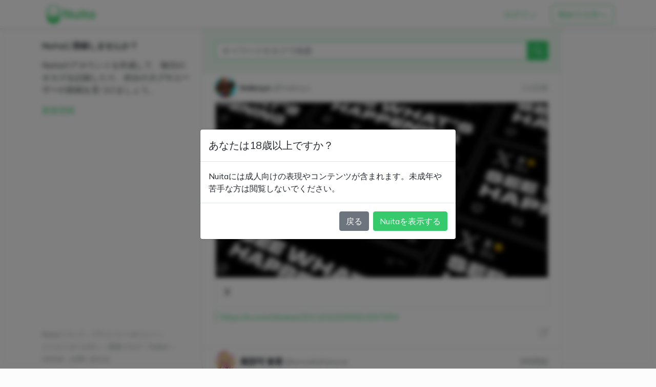

--- FILE ---
content_type: text/html; charset=utf-8
request_url: https://www.nuita.net/explore
body_size: 31515
content:
<!DOCTYPE html><html lang="ja"><head><title>見つける | Nuita</title><meta name="csrf-param" content="authenticity_token" />
<meta name="csrf-token" content="5qNVkzwYchzpqFIjU3Mgpti6BSi3N_Kydx9u5kdGZTN9-R4MdPBRQ62lLBpqPBjxDkMhdoo7PJamFslx1tHanQ" /><meta content="width=device-width, initial-scale=1" name="viewport" /><meta content="#36ca6c" name="theme-color" /><meta content="summary" name="twitter:card" /><meta content="@nuita_net" name="twitter:site" /><meta content="https://www.nuita.net/explore" property="og:url" /><meta content="見つける | Nuita" name="twitter:title" /><meta content="オカズが見つかるSNS。Nuitaでお気に入りのオカズをヌイートして、自分好みのコンテンツに出会いましょう！" name="twitter:description" /><meta content="オカズが見つかるSNS。Nuitaでお気に入りのオカズをヌイートして、自分好みのコンテンツに出会いましょう！" name="description" /><meta content="https://nuita.s3-ap-northeast-1.amazonaws.com/og_image_default.png" name="twitter:image" /><link href="/packs/media/images/favicon-6054bc15c1ac3490d37e46b5f839af2a.ico" rel="icon" /><link href="/manifest.json" rel="manifest" /><link href="/packs/media/images/apple-touch-icon-ad7fd23f6ee9aa5f870d26a8c499bdc8.png" rel="apple-touch-icon" /><link crossorigin="anonymous" defer="defer" href="https://use.fontawesome.com/releases/v5.15.0/css/all.css" integrity="sha384-OLYO0LymqQ+uHXELyx93kblK5YIS3B2ZfLGBmsJaUyor7CpMTBsahDHByqSuWW+q" rel="stylesheet" /><script src="/packs/js/runtime~application-5c64e11374e0b9a44abc.js" data-turbolinks-track="reload" defer="defer"></script>
<script src="/packs/js/vendors~application-9de8ba4ae7f514a4c6f6.chunk.js" data-turbolinks-track="reload" defer="defer"></script>
<script src="/packs/js/application-3126d4c2823855bd96d1.chunk.js" data-turbolinks-track="reload" defer="defer"></script><link rel="stylesheet" href="/packs/css/application-d7e5fc11.chunk.css" data-turbolinks-track="reload" media="screen" /><script async="async" src="https://www.googletagmanager.com/gtag/js?id=G-6GCDLGRFT0"></script><script>window.dataLayer = window.dataLayer || [];
function gtag(){dataLayer.push(arguments);}
gtag('js', new Date());
gtag('config', 'G-6GCDLGRFT0');</script></head><body><nav class="navbar navbar-expand-md navbar-light guest-navbar"><div class="container-md"><ul class="nav ml-0"><li class="nav-item navbar-guest-brand"><a href="https://www.nuita.net/"><img height="48px" src="/packs/media/images/logo_color-aac0acbc8930c286026782e0f0526d2c.svg" /></a></li></ul><ul class="nav ml-auto"><li class="nav-item"><a class="nav-link" href="/users/sign_in"><div class="btn navbar-btn-landing navbar-btn-signin">ログイン</div></a></li><li class="nav-item"><a class="nav-link px-0" href="/flows/sign_up/introduction"><div class="btn navbar-btn-landing navbar-btn-signup">初めての方へ</div></a></li></ul></div></nav><div class="wrapper"><div class="container-md threepane-container"><div class="row"><div class="col sidebar left-col"><section class="side-section left-section"><div class="side-section-container"><div class="guest-info"><h4 class="mb-3">Nuitaに登録しませんか？</h4><p>Nuitaのアカウントを作成して、毎日のオカズを記録したり、好みのタグやユーザーの投稿を見つけましょう。</p><a href="/users/sign_up">新規登録</a></div></div><div class="side-pane-bottom left-pane-mobile-hidden"><ul class="side-footer-list"><li><a href="/about">Nuitaについて</a></li><li><a href="/terms/privacy">プライバシーポリシー</a></li><li><a href="/terms/for_creators">クリエイターの方へ</a></li><li><a href="https://blog.nuita.net">開発ブログ</a></li><li><a href="https://twitter.com/nuita_net">Twitter</a></li><li><a href="https://github.com/nuita/">GitHub</a></li><li><a href="https://forms.gle/SbU7dqJjhKZZiMHs9">お問い合わせ</a></li></ul></div></section></div><div class="col main-col"><div class="main-col-inner main-col-top"><form action="/explore" accept-charset="UTF-8" method="get"><div class="input-group explore-form-wrapper"><input placeholder="キーワードやタグで検索" class="form-control explore-form-query-input" id="exploreQueryInput" type="text" name="q" /><div class="input-group-append"><button type="submit" class="btn btn-primary explore-form-search-btn" id="exploreQuerySubmitBtn"><i class="bi bi-search search-icon" id=""></i></button></div></div></form></div><script>document.getElementById('exploreQuerySubmitBtn').addEventListener('click', () => {
  const term = document.getElementById('exploreQueryInput').value;

  gtag('event', 'search', {search_term: term});
});</script><div class="nweet-feed"><ol class="nweet-list"><li class="nweet semantic-nweet" data-id="106246" data-location="explore" id="nweet43dbsQ8v5zBLhvzb"><div class="main-col-inner"><div class="nweet-header"><div class="nweet-header-left"><a href="/users/y8wvcQFdArnTr6Mr"><img alt="hidesys" class="rounded-circle" id="usericon-74" src="https://nuita-production.s3.amazonaws.com/uploads/user/icon/74/thumb_6Zc9AR_0_400x400.jpg" width="40" height="40" /></a></div><div class="nweet-header-right"><a class="nweet-handle-name" href="/users/y8wvcQFdArnTr6Mr">hidesys</a><div class="nweet-user-screen-name"><a class="nweet-screen-name" href="/users/y8wvcQFdArnTr6Mr">@hidesys</a></div><div class="nweet-sub-info">21分前</div></div></div><div class="nweet-main"><div id="collapseButton51549"></div><div id="collapseCard51549"><div class="card my-1 nweet-card"><img class="card-img-top h-100" height="569" loading="lazy" src="https://abs.twimg.com/rweb/ssr/default/v2/og/image.png" width="1080" /><div class="card-body"><h5 class="card-title">X</h5><h6 class="mb-2 card-subtitle text-muted"><a href="/explore?q="></a></h6><p class="card-text"></p></div><a class="stretched-link" target="_blank" href="https://x.com/i/status/2011032036501557594"></a></div><div class="tag-link nweet-tag-link"></div></div><div class="nweet-statement"><a href="https://x.com/i/status/2011032036501557594" target="_blank" rel="noopener noreferrer">https://x.com/i/status/2011032036501557594</a></div></div><div class="nweet-bottom"><div class="nweet-bottom-left"></div><div class="nweet-bottom-right"><a class="btn btn-no-outline btn-external nweet-bottom-btn" href="/nweets/43dbsQ8v5zBLhvzb"><i class="bi bi-box-arrow-up-right " id=""></i></a></div></div></div></li><li class="nweet semantic-nweet" data-id="106245" data-location="explore" id="nweetFy7li3AbWYDCVdxI"><div class="main-col-inner"><div class="nweet-header"><div class="nweet-header-left"><a href="/users/6dd68PqCDIgOZmxS"><img alt="庵那珂 春菜" class="rounded-circle" id="usericon-268" src="https://nuita-production.s3.amazonaws.com/uploads/user/icon/268/thumb_E3FA936E-460E-42AF-B1F6-B69D88461F37.jpeg" width="40" height="40" /></a></div><div class="nweet-header-right"><a class="nweet-handle-name" href="/users/6dd68PqCDIgOZmxS">庵那珂 春菜</a><div class="nweet-user-screen-name"><a class="nweet-screen-name" href="/users/6dd68PqCDIgOZmxS">@annakaharuna</a></div><div class="nweet-sub-info">3時間前</div></div></div><div class="nweet-main"><div id="collapseButton51548"></div><div id="collapseCard51548"><div class="card my-1 nweet-card"><img class="card-img-top h-100" height="1525" loading="lazy" src="https://pbs.twimg.com/media/G-yQLjSbwAAqd9Q.jpg:large" width="1080" /><div class="card-body"><h5 class="card-title">キンニック📶🐝僕ラブ48ニジ15 (@kinnniku...</h5><h6 class="mb-2 card-subtitle text-muted"><a href="/explore?q="></a></h6><p class="card-text">璃奈ちゃんに負けた</p></div><a class="stretched-link" target="_blank" href="https://x.com/kinnnikusan/status/2012141764468150773"></a></div><div class="tag-link nweet-tag-link"></div></div><div class="nweet-statement"><a href="https://x.com/i/status/2012141764468150773" target="_blank" rel="noopener noreferrer">https://x.com/i/status/2012141764468150773</a></div></div><div class="nweet-bottom"><div class="nweet-bottom-left"></div><div class="nweet-bottom-right"><a class="btn btn-no-outline btn-external nweet-bottom-btn" href="/nweets/Fy7li3AbWYDCVdxI"><i class="bi bi-box-arrow-up-right " id=""></i></a></div></div></div></li><li class="nweet semantic-nweet" data-id="106244" data-location="explore" id="nweetM0ljSSXw86OTpKNK"><div class="main-col-inner"><div class="nweet-header"><div class="nweet-header-left"><a href="/users/b8ZNNekBzXbW17ut"><img alt="ハローさん" class="rounded-circle" id="usericon-416" src="https://nuita-production.s3.amazonaws.com/uploads/user/icon/416/thumb_0vip1018172.jpg" width="40" height="40" /></a></div><div class="nweet-header-right"><a class="nweet-handle-name" href="/users/b8ZNNekBzXbW17ut">ハローさん</a><div class="nweet-user-screen-name"><a class="nweet-screen-name" href="/users/b8ZNNekBzXbW17ut">@jaasorede</a></div><div class="nweet-sub-info">3時間前</div></div></div><div class="nweet-main"><div id="collapseButton51547"></div><div id="collapseCard51547"><div class="card my-1 nweet-card"><div class="card-body"><h5 class="card-title">年齢認証 - FANZA</h5><h6 class="mb-2 card-subtitle text-muted"><a href="/explore?q="></a></h6><p class="card-text">From here on, it will be an adult site that handles adult products. Access by anyone under the age of 18 is strictly prohibited.</p></div><a class="stretched-link" target="_blank" href="https://video.dmm.co.jp/av/content/?id=13dsvr01708"></a></div><div class="tag-link nweet-tag-link"></div></div><div class="nweet-statement"><a href="https://video.dmm.co.jp/av/content/?id=13dsvr01708" target="_blank" rel="noopener noreferrer">https://video.dmm.co.jp/av/content/?id=13dsvr01708</a></div></div><div class="nweet-bottom"><div class="nweet-bottom-left"></div><div class="nweet-bottom-right"><a class="btn btn-no-outline btn-external nweet-bottom-btn" href="/nweets/M0ljSSXw86OTpKNK"><i class="bi bi-box-arrow-up-right " id=""></i></a></div></div></div></li><li class="nweet semantic-nweet" data-id="106243" data-location="explore" id="nweet3yl2N0rRIe6qkunk"><div class="main-col-inner"><div class="nweet-header"><div class="nweet-header-left"><a href="/users/ocPuw4lEFV3Qe7Vw"><img alt="ばばきろ" class="rounded-circle" id="usericon-1310" src="https://nuita-production.s3.amazonaws.com/uploads/user/icon/1310/thumb_icon_%E5%A5%87%E7%B8%81%E9%9B%BB%E5%A9%86%E5%A5%87%E8%B7%AF.png" width="40" height="40" /></a></div><div class="nweet-header-right"><a class="nweet-handle-name" href="/users/ocPuw4lEFV3Qe7Vw">ばばきろ</a><div class="nweet-user-screen-name"><a class="nweet-screen-name" href="/users/ocPuw4lEFV3Qe7Vw">@KENDNB_BKR</a></div><div class="nweet-sub-info">4時間前</div></div></div><div class="nweet-main"><div class="nweet-statement">びゅ びゅるっ びゅ びゅる びゅる 14</div></div><div class="nweet-bottom"><div class="nweet-bottom-left"></div><div class="nweet-bottom-right"><a class="btn btn-no-outline btn-external nweet-bottom-btn" href="/nweets/3yl2N0rRIe6qkunk"><i class="bi bi-box-arrow-up-right " id=""></i></a></div></div></div></li><li class="nweet semantic-nweet" data-id="106242" data-location="explore" id="nweetC9BdpxjdUMMszQuY"><div class="main-col-inner"><div class="nweet-header"><div class="nweet-header-left"><a href="/users/6dd68PqCDIgOZmxS"><img alt="庵那珂 春菜" class="rounded-circle" id="usericon-268" src="https://nuita-production.s3.amazonaws.com/uploads/user/icon/268/thumb_E3FA936E-460E-42AF-B1F6-B69D88461F37.jpeg" width="40" height="40" /></a></div><div class="nweet-header-right"><a class="nweet-handle-name" href="/users/6dd68PqCDIgOZmxS">庵那珂 春菜</a><div class="nweet-user-screen-name"><a class="nweet-screen-name" href="/users/6dd68PqCDIgOZmxS">@annakaharuna</a></div><div class="nweet-sub-info">7時間前</div></div></div><div class="nweet-main"><div id="collapseButton51546"></div><div id="collapseCard51546"><div class="card my-1 nweet-card"><img class="card-img-top h-100" height="1388" loading="lazy" src="https://pbs.twimg.com/media/G9Gc-1vboAEzYhs.jpg:large" width="1080" /><div class="card-body"><h5 class="card-title">NekoFilter (@nekofilter) on X</h5><h6 class="mb-2 card-subtitle text-muted"><a href="/explore?q="></a></h6><p class="card-text">チノちゃんからの
ぎこちない投げキスだよ</p></div><a class="stretched-link" target="_blank" href="https://x.com/nekofilter/status/2004868611333034047"></a></div><div class="tag-link nweet-tag-link"></div></div><div class="nweet-statement"><a href="https://x.com/i/status/2004868611333034047" target="_blank" rel="noopener noreferrer">https://x.com/i/status/2004868611333034047</a></div></div><div class="nweet-bottom"><div class="nweet-bottom-left"></div><div class="nweet-bottom-right"><a class="btn btn-no-outline btn-external nweet-bottom-btn" href="/nweets/C9BdpxjdUMMszQuY"><i class="bi bi-box-arrow-up-right " id=""></i></a></div></div></div></li><li class="nweet semantic-nweet" data-id="106241" data-location="explore" id="nweetyJ6jtDUzkZEw7oOw"><div class="main-col-inner"><div class="nweet-header"><div class="nweet-header-left"><a href="/users/e2r2t9eI7HuuqKI2"><img alt="美薄筋" class="rounded-circle" id="usericon-1711" src="/packs/media/images/icon_default-96be959407a5016ed168b6d9a45b46b3.png" width="40" height="40" /></a></div><div class="nweet-header-right"><a class="nweet-handle-name" href="/users/e2r2t9eI7HuuqKI2">美薄筋</a><div class="nweet-user-screen-name"><a class="nweet-screen-name" href="/users/e2r2t9eI7HuuqKI2">@Gracilis_muscle</a></div><div class="nweet-sub-info">7時間前</div></div></div><div class="nweet-main"><div id="collapseButton51545"></div><div id="collapseCard51545"><div class="card my-1 nweet-card"><img class="card-img-top h-100" height="448" loading="lazy" src="https://img.dlsite.jp/modpub/images2/work/books/BJ02093000/BJ02092757_img_main.jpg" width="317" /><div class="card-body"><h5 class="card-title">覚悟しろキラメキツインズ！～サイボーグ妖精ダルルンの記...</h5><h6 class="mb-2 card-subtitle text-muted"><a href="/explore?q=%E3%81%93%E3%82%84%E3%81%BE%E6%BB%8B">こやま滋</a></h6><p class="card-text">【電子書籍描き下ろし！】サイボーグ化した妖精による魔法少女機械○、第2話！羞恥と絶望が入り混じるお仕置きが始まる！</p></div><a class="stretched-link" target="_blank" href="https://www.dlsite.com/books/work/=/product_id/BJ02092757.html"></a></div><div class="tag-link nweet-tag-link"><a href="/explore?q=%E6%8B%98%E6%9D%9F"><div class="badge bg-primary rounded-pill tags-list-item"><span class="small"><i class="fas fa-hashtag"></i></span><span>拘束</span></div></a><a href="/explore?q=%E9%AD%94%E6%B3%95%E5%B0%91%E5%A5%B3"><div class="badge bg-primary rounded-pill tags-list-item"><span class="small"><i class="fas fa-hashtag"></i></span><span>魔法少女</span></div></a><a href="/explore?q=%E3%81%97%E3%81%A4%E3%81%91"><div class="badge bg-primary rounded-pill tags-list-item"><span class="small"><i class="fas fa-hashtag"></i></span><span>しつけ</span></div></a><a href="/explore?q=%E7%BE%9E%E6%81%A5%2F%E6%81%A5%E8%BE%B1"><div class="badge bg-primary rounded-pill tags-list-item"><span class="small"><i class="fas fa-hashtag"></i></span><span>羞恥/恥辱</span></div></a><a href="/explore?q=%E9%AD%94%E6%B3%95"><div class="badge bg-primary rounded-pill tags-list-item"><span class="small"><i class="fas fa-hashtag"></i></span><span>魔法</span></div></a><a href="/explore?q=%E3%81%8A%E3%82%84%E3%81%98"><div class="badge bg-primary rounded-pill tags-list-item"><span class="small"><i class="fas fa-hashtag"></i></span><span>おやじ</span></div></a><a href="/explore?q=%E6%A9%9F%E6%A2%B0%E8%B2%AC%E3%82%81"><div class="badge bg-primary rounded-pill tags-list-item"><span class="small"><i class="fas fa-hashtag"></i></span><span>機械責め</span></div></a></div></div><div class="nweet-statement"><a href="https://www.dlsite.com/books-touch/work/=/product_id/BJ02092757.html" target="_blank" rel="noopener noreferrer">https://www.dlsite.com/books-touch/work/=/product_id/BJ02092757.html</a></div></div><div class="nweet-bottom"><div class="nweet-bottom-left"></div><div class="nweet-bottom-right"><a class="btn btn-no-outline btn-external nweet-bottom-btn" href="/nweets/yJ6jtDUzkZEw7oOw"><i class="bi bi-box-arrow-up-right " id=""></i></a></div></div></div></li><li class="nweet semantic-nweet" data-id="106240" data-location="explore" id="nweetBswND66YTf5uUywj"><div class="main-col-inner"><div class="nweet-header"><div class="nweet-header-left"><a href="/users/8FiYJX9grAFGF0iE"><img alt="無為" class="rounded-circle" id="usericon-1213" src="/packs/media/images/icon_default-96be959407a5016ed168b6d9a45b46b3.png" width="40" height="40" /></a></div><div class="nweet-header-right"><a class="nweet-handle-name" href="/users/8FiYJX9grAFGF0iE">無為</a><div class="nweet-user-screen-name"><a class="nweet-screen-name" href="/users/8FiYJX9grAFGF0iE">@mui</a></div><div class="nweet-sub-info">7時間前</div></div></div><div class="nweet-main"><div id="collapseButton51544"></div><div id="collapseCard51544"><div class="card my-1 nweet-card"><img class="card-img-top h-100" height="420" loading="lazy" src="https://img.dlsite.jp/modpub/images2/work/doujin/RJ01529000/RJ01528685_img_main.jpg" width="560" /><div class="card-body"><h5 class="card-title">のっとめあ！</h5><h6 class="mb-2 card-subtitle text-muted"><a href="/explore?q=%E3%83%96%E3%83%8A%E3%83%B3%E3%83%8A%E3%82%B7%E3%83%A1%E3%82%B8">ブナンナシメジ</a></h6><p class="card-text">大ボリューム男性受け&amp;色仕掛け！一年抜けちゃうゆるゆるストーリーRPG！</p></div><a class="stretched-link" target="_blank" href="https://www.dlsite.com/maniax/work/=/product_id/RJ01528685.html"></a></div><div class="tag-link nweet-tag-link"><a href="/explore?q=%E7%94%B7%E6%80%A7%E5%8F%97%E3%81%91"><div class="badge bg-primary rounded-pill tags-list-item"><span class="small"><i class="fas fa-hashtag"></i></span><span>男性受け</span></div></a><a href="/explore?q=%E9%80%86%E8%BB%A2%E7%84%A1%E3%81%97"><div class="badge bg-primary rounded-pill tags-list-item"><span class="small"><i class="fas fa-hashtag"></i></span><span>逆転無し</span></div></a><a href="/explore?q=%E8%89%B2%E4%BB%95%E6%8E%9B%E3%81%91"><div class="badge bg-primary rounded-pill tags-list-item"><span class="small"><i class="fas fa-hashtag"></i></span><span>色仕掛け</span></div></a><a href="/explore?q=%E3%82%AA%E3%83%BC%E3%83%AB%E3%83%8F%E3%83%83%E3%83%94%E3%83%BC"><div class="badge bg-primary rounded-pill tags-list-item"><span class="small"><i class="fas fa-hashtag"></i></span><span>オールハッピー</span></div></a><a href="/explore?q=%E9%80%86%E3%83%AC"><div class="badge bg-primary rounded-pill tags-list-item"><span class="small"><i class="fas fa-hashtag"></i></span><span>逆レ</span></div></a></div></div><div class="nweet-statement"><a href="https://www.dlsite.com/maniax/work/=/product_id/RJ01528685.html" target="_blank" rel="noopener noreferrer">https://www.dlsite.com/maniax/work/=/product_id/RJ01528685.html</a> バニー</div></div><div class="nweet-bottom"><div class="nweet-bottom-left"></div><div class="nweet-bottom-right"><a class="btn btn-no-outline btn-external nweet-bottom-btn" href="/nweets/BswND66YTf5uUywj"><i class="bi bi-box-arrow-up-right " id=""></i></a></div></div></div></li><li class="nweet semantic-nweet" data-id="106239" data-location="explore" id="nweetufyXMPLO3wrDjhQJ"><div class="main-col-inner"><div class="nweet-header"><div class="nweet-header-left"><a href="/users/TJzzyIlDSDLhU8lt"><img alt="球" class="rounded-circle" id="usericon-5437" src="/packs/media/images/icon_default-96be959407a5016ed168b6d9a45b46b3.png" width="40" height="40" /></a></div><div class="nweet-header-right"><a class="nweet-handle-name" href="/users/TJzzyIlDSDLhU8lt">球</a><div class="nweet-user-screen-name"><a class="nweet-screen-name" href="/users/TJzzyIlDSDLhU8lt">@ball</a></div><div class="nweet-sub-info">8時間前</div></div></div><div class="nweet-main"><div id="collapseButton49360"></div><div id="collapseCard49360"><div class="card my-1 nweet-card"><img class="card-img-top h-100" height="900" loading="lazy" src="https://melonbooks.akamaized.net/user_data/packages/resize_image.php?image=212001165628.jpg" width="644" /><div class="card-body"><h5 class="card-title">ヌキパラ</h5><h6 class="mb-2 card-subtitle text-muted"><a href="/explore?q=%E3%82%AA%E3%82%AB%E3%82%BA%E3%82%86%E3%81%86%E3%81%84%E3%81%A1%E3%82%BF%E3%82%A4%E3%82%AC%E3%83%BC%E3%81%BC%E3%81%A4%E3%81%8Agekkan%E4%BB%96">オカズゆういちタイガーぼつおgekkan他</a> (<a href="/explore?q=%E3%81%8A%E3%81%8B%E3%81%9A%E3%82%AB%E3%83%B3%E3%83%91%E3%83%8B%E3%83%BC">おかずカンパニー</a>)</h6><p class="card-text">総勢60人超の作家によるプリパラのスケベなイラストや漫画が目白押し!
これを買わずして夏は終われない…</p></div><a class="stretched-link" target="_blank" href="https://www.melonbooks.co.jp/detail/detail.php?product_id=390392&amp;adult_view=1"></a></div><div class="tag-link nweet-tag-link"><a href="/explore?q=%E3%83%97%E3%83%AA%E3%83%91%E3%83%A9"><div class="badge bg-primary rounded-pill tags-list-item"><span class="small"><i class="fas fa-hashtag"></i></span><span>プリパラ</span></div></a><a href="/explore?q=%E7%9C%9F%E4%B8%AD%E3%82%89%E3%81%81%E3%82%89"><div class="badge bg-primary rounded-pill tags-list-item"><span class="small"><i class="fas fa-hashtag"></i></span><span>真中らぁら</span></div></a><a href="/explore?q=%E5%A4%A2%E5%B7%9D%E3%82%86%E3%81%84"><div class="badge bg-primary rounded-pill tags-list-item"><span class="small"><i class="fas fa-hashtag"></i></span><span>夢川ゆい</span></div></a><a href="/explore?q=%E5%90%88%E5%90%8C%E8%AA%8C"><div class="badge bg-primary rounded-pill tags-list-item"><span class="small"><i class="fas fa-hashtag"></i></span><span>合同誌</span></div></a><a href="/explore?q=%E9%BB%92%E9%A0%88%E3%81%82%E3%82%8D%E3%81%BE"><div class="badge bg-primary rounded-pill tags-list-item"><span class="small"><i class="fas fa-hashtag"></i></span><span>黒須あろま</span></div></a><a href="/explore?q=%E8%99%B9%E8%89%B2%E3%81%AB%E3%81%AE"><div class="badge bg-primary rounded-pill tags-list-item"><span class="small"><i class="fas fa-hashtag"></i></span><span>虹色にの</span></div></a></div></div><div class="nweet-statement"><a href="https://www.melonbooks.co.jp/detail/detail.php?product_id=390392" target="_blank" rel="noopener noreferrer">https://www.melonbooks.co.jp/detail/detail.php?product_id=390392</a>
ミヅキ「楽しいnightmare」in（おかずカンパニー）『ヌキパラ』
猫目のarmcrがかわいい❤︎
「人の体好き勝手使ってするオナニーは気持ちいいか...？」「「このスケベ」」「己の欲望のままに吐精するがよい...」あたりの言葉が自分本位のカスロリコンに効く！</div></div><div class="nweet-bottom"><div class="nweet-bottom-left"></div><div class="nweet-bottom-right"><a class="btn btn-no-outline btn-external nweet-bottom-btn" href="/nweets/ufyXMPLO3wrDjhQJ"><i class="bi bi-box-arrow-up-right " id=""></i></a></div></div></div></li><li class="nweet semantic-nweet" data-id="106237" data-location="explore" id="nweetan4zqQtif65Bkuhx"><div class="main-col-inner"><div class="nweet-header"><div class="nweet-header-left"><a href="/users/RMddC39QqSZvw9mg"><img alt="@STOP甘勃起射精" class="rounded-circle" id="usericon-7216" src="/packs/media/images/icon_default-96be959407a5016ed168b6d9a45b46b3.png" width="40" height="40" /></a></div><div class="nweet-header-right"><a class="nweet-handle-name" href="/users/RMddC39QqSZvw9mg">@STOP甘勃起射精</a><div class="nweet-user-screen-name"><a class="nweet-screen-name" href="/users/RMddC39QqSZvw9mg">@noaa439</a></div><div class="nweet-sub-info">11時間前</div></div></div><div class="nweet-main"><div class="nweet-statement">『天然モノと養殖モノの違いって何なんだろう？』　竿から流れる純然な涙　その価値はプライスレス</div></div><div class="nweet-bottom"><div class="nweet-bottom-left"></div><div class="nweet-bottom-right"><a class="btn btn-no-outline btn-external nweet-bottom-btn" href="/nweets/an4zqQtif65Bkuhx"><i class="bi bi-box-arrow-up-right " id=""></i></a></div></div></div></li><li class="nweet semantic-nweet" data-id="106235" data-location="explore" id="nweetYxzqio3kj43jT3Ex"><div class="main-col-inner"><div class="nweet-header"><div class="nweet-header-left"><a href="/users/qTU6LLk41oXNaVHs"><img alt="るる" class="rounded-circle" id="usericon-423" src="https://nuita-production.s3.amazonaws.com/uploads/user/icon/423/thumb_EiLr2UiUMAEuRKJ.jpg" width="40" height="40" /></a></div><div class="nweet-header-right"><a class="nweet-handle-name" href="/users/qTU6LLk41oXNaVHs">るる</a><div class="nweet-user-screen-name"><a class="nweet-screen-name" href="/users/qTU6LLk41oXNaVHs">@tin_suki_r18</a></div><div class="nweet-sub-info">11時間前</div></div></div><div class="nweet-main"><div id="collapseButton51543"></div><div id="collapseCard51543"><div class="card my-1 nweet-card"><img class="card-img-top h-100" loading="lazy" src="https://pixiv.cat/139963093.jpg" /><div class="card-body"><h5 class="card-title">ブルアカ乳内射精部</h5><h6 class="mb-2 card-subtitle text-muted"><a href="/explore?q=%E3%81%97%E3%81%AE%E3%82%8A">しのり</a></h6><p class="card-text">乳圧をパンパンに高める支援サイトにて公開中です！ 【FANBOX】https://sinori0506.fanbox.cc/posts/11244683【Fantia】 https://fantia.</p></div><a class="stretched-link" target="_blank" href="https://pixiv.net/member_illust.php?mode=medium&amp;illust_id=139963093"></a></div><div class="tag-link nweet-tag-link"><a href="/explore?q=%E8%B0%B7%E9%96%93%E3%83%9B%E3%83%BC%E3%83%AB"><div class="badge bg-primary rounded-pill tags-list-item"><span class="small"><i class="fas fa-hashtag"></i></span><span>谷間ホール</span></div></a><a href="/explore?q=%E4%B9%B3%E5%86%85%E5%B0%84%E7%B2%BE"><div class="badge bg-primary rounded-pill tags-list-item"><span class="small"><i class="fas fa-hashtag"></i></span><span>乳内射精</span></div></a><a href="/explore?q=%E7%9D%80%E8%A1%A3%E3%83%91%E3%82%A4%E3%82%BA%E3%83%AA"><div class="badge bg-primary rounded-pill tags-list-item"><span class="small"><i class="fas fa-hashtag"></i></span><span>着衣パイズリ</span></div></a><a href="/explore?q=%E3%83%96%E3%83%AB%E3%83%BC%E3%82%A2%E3%83%BC%E3%82%AB%E3%82%A4%E3%83%96"><div class="badge bg-primary rounded-pill tags-list-item"><span class="small"><i class="fas fa-hashtag"></i></span><span>ブルーアーカイブ</span></div></a><a href="/explore?q=%E5%8D%81%E5%85%AD%E5%A4%9C%E3%83%8E%E3%83%8E%E3%83%9F"><div class="badge bg-primary rounded-pill tags-list-item"><span class="small"><i class="fas fa-hashtag"></i></span><span>十六夜ノノミ</span></div></a><a href="/explore?q=%E5%A4%A9%E9%9B%A8%E3%82%A2%E3%82%B3"><div class="badge bg-primary rounded-pill tags-list-item"><span class="small"><i class="fas fa-hashtag"></i></span><span>天雨アコ</span></div></a><a href="/explore?q=%E7%BE%BD%E5%B7%9D%E3%83%8F%E3%82%B9%E3%83%9F"><div class="badge bg-primary rounded-pill tags-list-item"><span class="small"><i class="fas fa-hashtag"></i></span><span>羽川ハスミ</span></div></a><a href="/explore?q=%E3%83%96%E3%83%A9%E8%A3%8F"><div class="badge bg-primary rounded-pill tags-list-item"><span class="small"><i class="fas fa-hashtag"></i></span><span>ブラ裏</span></div></a><a href="/explore?q=%E3%81%A7%E3%81%8B%E3%81%B1%E3%81%84"><div class="badge bg-primary rounded-pill tags-list-item"><span class="small"><i class="fas fa-hashtag"></i></span><span>でかぱい</span></div></a></div></div><div class="nweet-statement"><a href="https://www.pixiv.net/artworks/139963093" target="_blank" rel="noopener noreferrer">https://www.pixiv.net/artworks/139963093</a></div></div><div class="nweet-bottom"><div class="nweet-bottom-left"></div><div class="nweet-bottom-right"><a class="btn btn-no-outline btn-external nweet-bottom-btn" href="/nweets/Yxzqio3kj43jT3Ex"><i class="bi bi-box-arrow-up-right " id=""></i></a></div></div></div></li><div data-before="1768618172" id="infiniteScrollContainer"></div></ol></div></div><div class="col sidebar right-col"><section class="side-section right-section"><div class="side-section-container right-recommend-container"><h6 class="section-title mb-2">あなたへのおすすめ<button class="btn btn-sm btn-no-outline" id="buttonRenewRecommend"><i class="fas fa-sync-alt"></i></button><div id="recommendCard"><div class="nweet-display semantic-nweet" data-id="105364" data-location="section_recommendation" data-logic="random1"><div id="collapseButton51052"></div><div id="collapseCard51052"><div class="card my-1 nweet-card"><img class="card-img-top h-100" loading="lazy" src="https://pixiv.cat/138710906.jpg" /><div class="card-body"><h5 class="card-title">OC</h5><h6 class="mb-2 card-subtitle text-muted"><a href="/explore?q=%E3%81%A8%E3%81%A8%E3%81%A8%E3%82%93">とととん</a></h6><p class="card-text">そうだったらいいなって　の詰め合わせ</p></div><a class="stretched-link" target="_blank" href="https://pixiv.net/member_illust.php?mode=medium&amp;illust_id=138710906"></a></div><div class="tag-link nweet-tag-link"><a href="/explore?q=%E3%82%80%E3%81%A1%E3%82%80%E3%81%A1"><div class="badge bg-primary rounded-pill tags-list-item"><span class="small"><i class="fas fa-hashtag"></i></span><span>むちむち</span></div></a><a href="/explore?q=%E5%B7%A8%E4%B9%B3%E8%BC%AA"><div class="badge bg-primary rounded-pill tags-list-item"><span class="small"><i class="fas fa-hashtag"></i></span><span>巨乳輪</span></div></a><a href="/explore?q=%E9%95%B7%E4%B9%B3"><div class="badge bg-primary rounded-pill tags-list-item"><span class="small"><i class="fas fa-hashtag"></i></span><span>長乳</span></div></a><a href="/explore?q=%E8%B1%9A%E3%82%B3%E3%82%B9"><div class="badge bg-primary rounded-pill tags-list-item"><span class="small"><i class="fas fa-hashtag"></i></span><span>豚コス</span></div></a></div></div><div class="sub-card-info"><div class="sub-card-grid"><div class="sub-card-user-icon"><a href="/users/qTU6LLk41oXNaVHs"><img alt="るる" class="rounded-circle" id="usericon-423" src="https://nuita-production.s3.amazonaws.com/uploads/user/icon/423/thumb_EiLr2UiUMAEuRKJ.jpg" width="25" height="25" /></a></div><div class="sub-card-user-right"><strong><a href="/users/qTU6LLk41oXNaVHs">るる</a></strong>さんがヌイートしています</div><div class="sub-card-statement-bar"></div><div class="sub-card-statement-text"><a href="https://www.pixiv.net/artworks/138710906" target="_blank" rel="noopener noreferrer">https://www.pixiv.net/artworks/138710906</a></div></div></div></div></div></h6></div></section></div></div></div><div data-nav-mode="Explore" id="activeModeDetector"></div></div></body><button class="btn d-none" data-bs-target="#ageCheckModal" data-bs-toggle="modal" id="toggleAgeCheckModalBtn"></button><div aria-hidden="true" class="modal fade" data-bs-backdrop="static" data-bs-keyboard="false" id="ageCheckModal" tabindex="-1"><div class="modal-dialog modal-dialog-centered"><div class="modal-content"><div class="modal-header"><h5 class="modal-title">あなたは18歳以上ですか？</h5></div><div class="modal-body">Nuitaには成人向けの表現やコンテンツが含まれます。未成年や苦手な方は閲覧しないでください。</div><div class="modal-footer"><a href="javascript:history.back()"><button class="btn btn-secondary" type="button">戻る</button></a><button class="btn btn-primary" data-bs-dismiss="modal" id="setAgeCheckedBtn" type="button">Nuitaを表示する</button></div></div></div></div></html>